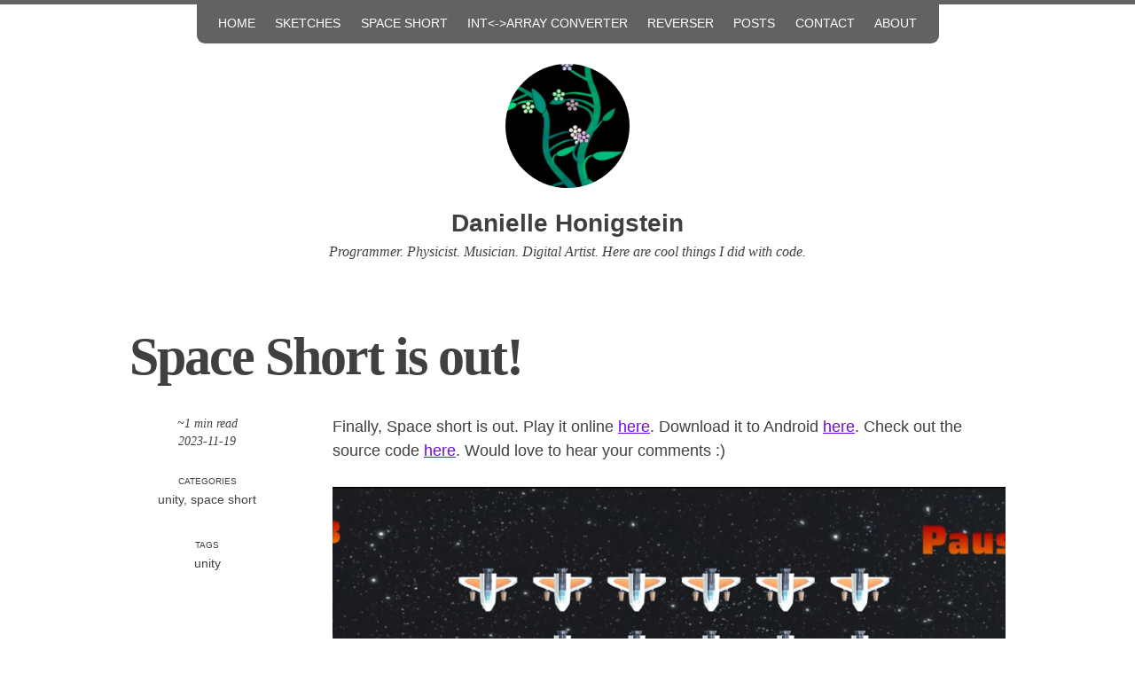

--- FILE ---
content_type: text/html; charset=utf-8
request_url: https://danielle-honig.com/unity/space%20short/2023/11/19/space-short-is-out.html
body_size: 3406
content:
<!DOCTYPE html>
<!--
    So Simple Jekyll Theme 3.2.0
    Copyright 2013-2019 Michael Rose - mademistakes.com | @mmistakes
    Free for personal and commercial use under the MIT license
    https://github.com/mmistakes/so-simple-theme/blob/master/LICENSE
-->
<html lang="en-US" class="no-js">
  <head>
  <meta charset="utf-8">
  <meta http-equiv="X-UA-Compatible" content="IE=edge">
  <meta name="viewport" content="width=device-width, initial-scale=1">
  
  

  
    
    <!-- Begin Jekyll SEO tag v2.8.0 -->
<title>Space Short is out! | Danielle Honigstein</title>
<meta name="generator" content="Jekyll v3.10.0" />
<meta property="og:title" content="Space Short is out!" />
<meta property="og:locale" content="en_US" />
<meta name="description" content="Finally, Space short is out. Play it online here. Download it to Android here. Check out the source code here. Would love to hear your comments :)" />
<meta property="og:description" content="Finally, Space short is out. Play it online here. Download it to Android here. Check out the source code here. Would love to hear your comments :)" />
<link rel="canonical" href="https://danielle-honig.com/unity/space%20short/2023/11/19/space-short-is-out.html" />
<meta property="og:url" content="https://danielle-honig.com/unity/space%20short/2023/11/19/space-short-is-out.html" />
<meta property="og:site_name" content="Danielle Honigstein" />
<meta property="og:type" content="article" />
<meta property="article:published_time" content="2023-11-19T00:00:00+00:00" />
<meta name="twitter:card" content="summary" />
<meta property="twitter:title" content="Space Short is out!" />
<script type="application/ld+json">
{"@context":"https://schema.org","@type":"BlogPosting","dateModified":"2023-11-19T00:00:00+00:00","datePublished":"2023-11-19T00:00:00+00:00","description":"Finally, Space short is out. Play it online here. Download it to Android here. Check out the source code here. Would love to hear your comments :)","headline":"Space Short is out!","mainEntityOfPage":{"@type":"WebPage","@id":"https://danielle-honig.com/unity/space%20short/2023/11/19/space-short-is-out.html"},"publisher":{"@type":"Organization","logo":{"@type":"ImageObject","url":"https://danielle-honig.com/assets/images/vines.jpg"}},"url":"https://danielle-honig.com/unity/space%20short/2023/11/19/space-short-is-out.html"}</script>
<!-- End Jekyll SEO tag -->


  

  <script>
    /* Cut the mustard */
    if ( 'querySelector' in document && 'addEventListener' in window ) {
      document.documentElement.className = document.documentElement.className.replace(/\bno-js\b/g, '') + 'js';
    }
  </script>

  <link rel="stylesheet" href="/assets/css/main.css">
  <link rel="stylesheet" href="/assets/css/skins/custom.css">
  <link rel="alternate" type="application/atom+xml" title="Danielle Honigstein" href="/feed.xml">
<!-- start custom head snippets -->

<!-- insert favicons. use http://realfavicongenerator.net/ -->
<link rel="apple-touch-icon" sizes="152x152" href="/assets/favicon/apple-touch-icon.png">
<link rel="icon" type="image/png" sizes="32x32" href="/assets/favicon/favicon-32x32.png">
<link rel="icon" type="image/png" sizes="16x16" href="/assets/favicon/favicon-16x16.png">
<link rel="manifest" href="/assets/favicon/site.webmanifest">
<link rel="mask-icon" href="/assets/favicon/safari-pinned-tab.svg" color="#5bbad5">
<meta name="msapplication-TileColor" content="#9f00a7">
<meta name="theme-color" content="#333333">

<script type="application/ld+json">
{
  "@context": "https://schema.org",
  "@type": "Person",
  "name": "Danielle Honigstein",
  "alternateName": ["דניאל הוניגשטיין", "דניאלה הוניגשטיין"],
  "url": "https://danielle-honig.com/",
  "image": "https://danielle-honig.com/assets/images/vines.jpg",
  "sameAs": [
    "https://www.linkedin.com/in/danielle-honigstein-a502bb27/",
    "https://github.com/danielle-h",
    "https://medium.com/@dsavir-h"
  ]
}
</script>

<!-- end custom head snippets -->
</head>


  <body class="layout--post  space-short-is-out">
    <nav class="skip-links">
  <h2 class="screen-reader-text">Skip links</h2>
  <ul>
    <li><a href="#primary-nav" class="screen-reader-shortcut">Skip to primary navigation</a></li>
    <li><a href="#main" class="screen-reader-shortcut">Skip to content</a></li>
    <li><a href="#footer" class="screen-reader-shortcut">Skip to footer</a></li>
  </ul>
</nav>

    
  <div class="navigation-wrapper">
    <a href="#menu-toggle" id="menu-toggle">Menu</a>
    <nav id="primary-nav" class="site-nav animated drop">
      <ul><li><a href="/">Home</a></li><li><a href="/sketches/">Sketches</a></li><li><a href="/space-short">Space Short</a></li><li><a href="/int-array-converter">Int<->Array Converter</a></li><li><a href="/reverser">Reverser</a></li><li><a href="/categories/">Posts</a></li><li><a href="/contact/">Contact</a></li><li><a href="/about/">About</a></li></ul>
    </nav>
  </div><!-- /.navigation-wrapper -->


    <header class="masthead">
  <div class="wrap">
    
      <a href="/" class="site-logo" rel="home" title="Danielle Honigstein">
        <img src="/assets/images/vines.jpg" class="site-logo-img animated fadeInDown" alt="Danielle Honigstein">
      </a>
    
    
    
      
        <div class="site-title animated fadeIn"><a href="/">Danielle Honigstein</a></div>
      
      <p class="site-description animated fadeIn" itemprop="description">Programmer. Physicist. Musician. Digital Artist. Here are cool things I did with code.</p>
    
  </div>
</header><!-- /.masthead -->


    <main id="main" class="main-content" aria-label="Content">
  <article class="h-entry">
    

    <div class="page-wrapper">
      <header class="page-header">
        
        
          <h1 id="page-title" class="page-title p-name">Space Short is out!
</h1>
        
      </header>

      <div class="page-sidebar">
        <div class="page-author h-card p-author"><div class="author-info">

<span class="read-time">~1 min read</span>

    <time class="page-date dt-published" datetime="2023-11-19T00:00:00+00:00"><a class="u-url" href="">2023-11-19</a>
</time>

  </div>
</div>

        
  <h3 class="page-taxonomies-title">Categories</h3>
  <ul class="page-taxonomies"><li class="page-taxonomy"><a class="p-category" href="/categories/#unity" title="Pages filed under unity">unity</a></li><li class="page-taxonomy"><a class="p-category" href="/categories/#space-short" title="Pages filed under space short">space short</a></li>
  </ul>


        
  <h3 class="page-taxonomies-title">Tags</h3>
  <ul class="page-taxonomies"><li class="page-taxonomy"><a href="/tags/#unity" title="Pages tagged unity" rel="tag">unity</a></li>
  </ul>


      </div>

      <div class="page-content">
        <div class="e-content">
          <p>Finally, Space short is out. Play it online <a href="https://danielle-honig.com/space-short">here</a>. Download it to Android <a href="https://play.google.com/store/apps/details?id=com.HoneystoneGames.SpaceShort">here</a>. Check out the source code <a href="Github: https://github.com/danielle-h/space-short">here</a>. Would love to hear your comments :)</p>

<p><img src="/assets/images/space-short-screenshot-1-crop.png" alt="Space Short screenshot" /></p>

<!--more-->

<p>I created a trailer using <a href="https://kdenlive.org/en/">kdenlive</a>:</p>

<div class="responsive-embed responsive-embed-16by9">
  <iframe src="https://www.youtube.com/embed/Iobc0-rxRZA?si=hzGJZl-VZjWjGT85" frameborder="0" allowfullscreen=""></iframe>
</div>

<p>Kdenlive is an awesome free and open source video editor that is capable of so much more than I asked of it.</p>

<p>Space short was created using Unity Personal, check out the credits <a href="https://danielle-honig.com/space-short-credits/">here</a></p>

        </div>

        

        
          
  <div class="page-comments">
    <div id="disqus_thread"></div>
    <script>
      var disqus_config = function () {
        this.page.url = 'https://danielle-honig.com/unity/space%20short/2023/11/19/space-short-is-out.html';
        this.page.identifier = 'https://danielle-honig.com/unity/space%20short/2023/11/19/space-short-is-out.html';
      };

      (function() {
        var d = document, s = d.createElement('script');
        s.src = 'https://danielle-honig.disqus.com/embed.js';
        s.setAttribute('data-timestamp', +new Date());
        (d.head || d.body).appendChild(s);
      })();
    </script>
    <noscript>Please enable JavaScript to view the <a href="https://disqus.com/?ref_noscript" rel="nofollow">comments powered by Disqus.</a></noscript>
  </div>


        

        <nav class="page-pagination" role="navigation">
  
    <a class="page-previous" href="/flutter/2023/10/27/Animation-video-in-flutter.html">
      <h4 class="page-pagination-label">Previous</h4>
      <span class="page-pagination-title">
        <i class="fas fa-arrow-left"></i> Breathing animation video in Flutter

      </span>
    </a>
  

  
    <a class="page-next" href="/tools/2023/12/01/int-to-byte-array-converter.html">
      <h4 class="page-pagination-label">Next</h4>
      <span class="page-pagination-title">
        Int to byte array converter online
 <i class="fas fa-arrow-right"></i>
      </span>
    </a>
  
</nav>

      </div>
    </div>
  </article>
</main>


    <footer id="footer" class="site-footer">
  <!-- start custom footer snippets -->

<!-- end custom footer snippets -->
<div class="social-icons"><a class="social-icon" href="https://gitlab.com/dsavir"><i class="fab fa-gitlab fa-2x" title="GitLab"></i></a><a class="social-icon" href="https://www.linkedin.com/in/danielle-honigstein-a502bb27/"><i class="fab fa-linkedin fa-2x" title="LinkedIn"></i></a><a class="social-icon" href="https://dsavir-h.medium.com/"><i class="fab fa-medium fa-2x" title="Medium"></i></a><a class="social-icon" href="https://github.com/danielle-h/"><i class="fab fa-github fa-2x" title="GitHub"></i></a><a class="social-icon" href="https://www.youtube.com/@daniellehonigstein3903"><i class="fab fa-youtube fa-2x" title="YouTube"></i></a></div><div class="copyright">
    
      <p>&copy; 2025 Danielle Honigstein. Powered by <a href="https://jekyllrb.com" rel="nofollow">Jekyll</a> &amp; <a href="https://github.com/mmistakes/so-simple-theme" rel="nofollow">So Simple</a>.</p>
    
  </div>
</footer>

    <script src="https://code.jquery.com/jquery-3.3.1.min.js"
    integrity="sha256-FgpCb/KJQlLNfOu91ta32o/NMZxltwRo8QtmkMRdAu8=" crossorigin="anonymous"></script>
<script src="/assets/js/main.min.js"></script>
<script src="https://use.fontawesome.com/releases/v5.0.12/js/all.js"></script><!-- Google tag (gtag.js) -->
<script async src="https://www.googletagmanager.com/gtag/js?id=G-XE6GY7G848"></script>
<script>
    window.dataLayer = window.dataLayer || [];
    function gtag() { dataLayer.push(arguments); }
    gtag('js', new Date());

    gtag('config', 'G-XE6GY7G848');
</script>


  </body>

</html>


--- FILE ---
content_type: text/css; charset=utf-8
request_url: https://danielle-honig.com/assets/css/skins/custom.css
body_size: 1299
content:
hr{border:0;height:50px;background:url("/assets/images/vines-separator-smaller.png") no-repeat center}.page-title{font-style:normal}.entry-title{font-style:normal}body{color:#404040;background:#fff;border-top-color:#626262}a{color:#6f0ae2}a:hover{color:#5308aa}blockquote{background-color:#f1e7fc;border-left-color:#6f0ae2}.site-title a{color:#404040}.copyright{color:#999}.copyright a{color:#999}.taxonomy-title{color:#d9d9d9}.taxonomy-count{color:silver}.taxonomy-index a{border-bottom-color:#d9d9d9}.taxonomy-index a:hover{color:#6f0ae2}.taxonomy-section:not(:last-child){border-bottom-color:#d9d9d9}.back-to-top{color:silver}.site-nav ul{color:#fff;background-color:#626262}.site-nav a{color:#fff;border-color:#626262}.site-nav a:hover{border-color:#fff}.site-footer{border-top-color:#d9d9d9}.footnotes{border-top-color:#d9d9d9}.site-logo-img{border-color:#fff}.toc-wrapper{border-color:#e3e3e3}.toc-wrapper h2{color:#586e75;background-color:#fafafa}.toc-wrapper li ol{background-color:#fff}.toc-wrapper li a:hover,.toc-wrapper li a:focus{border-bottom:1px dotted #d9d9d9}#menu-toggle{color:#fff}#menu-toggle{background-color:#626262}#markdown-toc{color:#586e75}.pagination li a{color:#a3a3a3;border-color:#d9d9d9}.pagination li a.current,.pagination li a.current.disabled{background-color:#a3a3a3;color:#fff}.pagination li a.disabled{color:#d9d9d9}.search-input{border-color:#d9d9d9}.page-previous,.page-next{color:#404040}.entry a:hover{color:#6f0ae2}th,td{border-bottom-color:#d9d9d9}.notice{margin:2em 0 !important;padding:1em;background-color:#fff;color:#000;border-radius:.25rem;-webkit-box-shadow:0 1px 1px rgba(255,255,255,0.25);box-shadow:0 1px 1px rgba(255,255,255,0.25)}.notice h4{margin-top:0 !important;margin-bottom:0.75em}.page__content .notice h4{margin-bottom:0;font-size:1em}.notice p:last-child{margin-bottom:0 !important}.notice h4+p{margin-top:0;padding-top:0}.notice a{color:#404040}.notice a:hover{color:#666}.notice ul:last-child{margin-bottom:0}.notice--accent{margin:2em 0 !important;padding:1em;background-color:#d4b6f6;color:#000;border-radius:.25rem;-webkit-box-shadow:0 1px 1px rgba(212,182,246,0.25);box-shadow:0 1px 1px rgba(212,182,246,0.25)}.notice--accent h4{margin-top:0 !important;margin-bottom:0.75em}.page__content .notice--accent h4{margin-bottom:0;font-size:1em}.notice--accent p:last-child{margin-bottom:0 !important}.notice--accent h4+p{margin-top:0;padding-top:0}.notice--accent a{color:#352e3e}.notice--accent a:hover{color:#554962}.notice--accent ul:last-child{margin-bottom:0}.notice--primary{margin:2em 0 !important;padding:1em;background-color:#fff;color:#000;border-radius:.25rem;-webkit-box-shadow:0 1px 1px rgba(255,255,255,0.25);box-shadow:0 1px 1px rgba(255,255,255,0.25)}.notice--primary h4{margin-top:0 !important;margin-bottom:0.75em}.page__content .notice--primary h4{margin-bottom:0;font-size:1em}.notice--primary p:last-child{margin-bottom:0 !important}.notice--primary h4+p{margin-top:0;padding-top:0}.notice--primary a{color:#404040}.notice--primary a:hover{color:#666}.notice--primary ul:last-child{margin-bottom:0}.notice--warning{margin:2em 0 !important;padding:1em;background-color:#fff0b3;color:#000;border-radius:.25rem;-webkit-box-shadow:0 1px 1px rgba(255,240,179,0.25);box-shadow:0 1px 1px rgba(255,240,179,0.25)}.notice--warning h4{margin-top:0 !important;margin-bottom:0.75em}.page__content .notice--warning h4{margin-bottom:0;font-size:1em}.notice--warning p:last-child{margin-bottom:0 !important}.notice--warning h4+p{margin-top:0;padding-top:0}.notice--warning a{color:#403c2d}.notice--warning a:hover{color:#666048}.notice--warning ul:last-child{margin-bottom:0}.notice--success{margin:2em 0 !important;padding:1em;background-color:#c2eecd;color:#000;border-radius:.25rem;-webkit-box-shadow:0 1px 1px rgba(194,238,205,0.25);box-shadow:0 1px 1px rgba(194,238,205,0.25)}.notice--success h4{margin-top:0 !important;margin-bottom:0.75em}.page__content .notice--success h4{margin-bottom:0;font-size:1em}.notice--success p:last-child{margin-bottom:0 !important}.notice--success h4+p{margin-top:0;padding-top:0}.notice--success a{color:#313c33}.notice--success a:hover{color:#4e5f52}.notice--success ul:last-child{margin-bottom:0}.notice--danger{margin:2em 0 !important;padding:1em;background-color:#ffc4c1;color:#000;border-radius:.25rem;-webkit-box-shadow:0 1px 1px rgba(255,196,193,0.25);box-shadow:0 1px 1px rgba(255,196,193,0.25)}.notice--danger h4{margin-top:0 !important;margin-bottom:0.75em}.page__content .notice--danger h4{margin-bottom:0;font-size:1em}.notice--danger p:last-child{margin-bottom:0 !important}.notice--danger h4+p{margin-top:0;padding-top:0}.notice--danger a{color:#403130}.notice--danger a:hover{color:#664e4d}.notice--danger ul:last-child{margin-bottom:0}.notice--info{margin:2em 0 !important;padding:1em;background-color:#ceeffe;color:#000;border-radius:.25rem;-webkit-box-shadow:0 1px 1px rgba(206,239,254,0.25);box-shadow:0 1px 1px rgba(206,239,254,0.25)}.notice--info h4{margin-top:0 !important;margin-bottom:0.75em}.page__content .notice--info h4{margin-bottom:0;font-size:1em}.notice--info p:last-child{margin-bottom:0 !important}.notice--info h4+p{margin-top:0;padding-top:0}.notice--info a{color:#343c40}.notice--info a:hover{color:#526066}.notice--info ul:last-child{margin-bottom:0}.screen-reader-text,.screen-reader-text span,.screen-reader-shortcut{background-color:#404040}.btn--primary{background-color:#fff;color:#000}.btn--primary:hover{background-color:#ccc;color:#000}.btn--primary:visited{background-color:#fff;color:#000}.btn--accent{background-color:#6f0ae2;color:#fff}.btn--accent:hover{background-color:#5908b5;color:#fff}.btn--accent:visited{background-color:#6f0ae2;color:#fff}.btn--inverse{background-color:#fff;color:#000;border:1px solid #d9d9d9}.btn--inverse:hover{background-color:#ccc;color:#000}.btn--inverse:visited{background-color:#fff;color:#000}.btn--light-outline{background-color:transparent;color:#fff;border:1px solid #fff}.btn--light-outline:hover{background-color:rgba(0,0,0,0.2);color:#fff}.btn--light-outline:visited{background-color:transparent;color:#fff}.btn--success{background-color:#34c759;color:#fff}.btn--success:hover{background-color:#2a9f47;color:#fff}.btn--success:visited{background-color:#34c759;color:#fff}.btn--warning{background-color:#fc0;color:#000}.btn--warning:hover{background-color:#cca300;color:#fff}.btn--warning:visited{background-color:#fc0;color:#000}.btn--danger{background-color:#ff3b30;color:#fff}.btn--danger:hover{background-color:#cc2f26;color:#fff}.btn--danger:visited{background-color:#ff3b30;color:#fff}.btn--info{background-color:#5ac8fa;color:#fff}.btn--info:hover{background-color:#48a0c8;color:#fff}.btn--info:visited{background-color:#5ac8fa;color:#fff}.btn--facebook{background-color:#3b5998;color:#fff}.btn--facebook:hover{background-color:#2f477a;color:#fff}.btn--facebook:visited{background-color:#3b5998;color:#fff}.btn--twitter{background-color:#55acee;color:#fff}.btn--twitter:hover{background-color:#448abe;color:#fff}.btn--twitter:visited{background-color:#55acee;color:#fff}.btn--google-plus{background-color:#dd4b39;color:#fff}.btn--google-plus:hover{background-color:#b13c2e;color:#fff}.btn--google-plus:visited{background-color:#dd4b39;color:#fff}.btn--linkedin{background-color:#007bb6;color:#fff}.btn--linkedin:hover{background-color:#006292;color:#fff}.btn--linkedin:visited{background-color:#007bb6;color:#fff}.btn--reddit{background-color:#ff4500;color:#fff}.btn--reddit:hover{background-color:#cc3700;color:#fff}.btn--reddit:visited{background-color:#ff4500;color:#fff}code.highlighter-rouge{color:#586e75;background-color:#fafafa}div.highlighter-rouge,figure.highlight{color:#586e75;background-color:#fafafa}.highlight table td.gutter{color:#839496;border-right-color:#839496}.highlight .hll{background-color:#eee8d5}.highlight .c{color:#839496}.highlight .err{color:#dc322f}.highlight .k{color:#6c71c4}.highlight .l{color:#cb4b16}.highlight .n{color:#586e75}.highlight .o{color:#2aa198}.highlight .p{color:#586e75}.highlight .cm{color:#839496}.highlight .cp{color:#839496}.highlight .c1{color:#839496}.highlight .cs{color:#839496}.highlight .gd{color:#dc322f}.highlight .ge{font-style:italic}.highlight .gh{color:#586e75;font-weight:bold}.highlight .gi{color:#859900}.highlight .gp{color:#839496;font-weight:bold}.highlight .gs{font-weight:bold}.highlight .gu{color:#2aa198;font-weight:bold}.highlight .kc{color:#6c71c4}.highlight .kd{color:#6c71c4}.highlight .kn{color:#2aa198}.highlight .kp{color:#6c71c4}.highlight .kr{color:#6c71c4}.highlight .kt{color:#b58900}.highlight .ld{color:#859900}.highlight .m{color:#cb4b16}.highlight .s{color:#859900}.highlight .na{color:#268bd2}.highlight .nb{color:#586e75}.highlight .nc{color:#b58900}.highlight .no{color:#dc322f}.highlight .nd{color:#2aa198}.highlight .ni{color:#586e75}.highlight .ne{color:#dc322f}.highlight .nf{color:#268bd2}.highlight .nl{color:#586e75}.highlight .nn{color:#b58900}.highlight .nx{color:#268bd2}.highlight .py{color:#586e75}.highlight .nt{color:#2aa198}.highlight .nv{color:#dc322f}.highlight .ow{color:#2aa198}.highlight .w{color:#586e75}.highlight .mf{color:#cb4b16}.highlight .mh{color:#cb4b16}.highlight .mi{color:#cb4b16}.highlight .mo{color:#cb4b16}.highlight .sb{color:#859900}.highlight .sc{color:#586e75}.highlight .sd{color:#839496}.highlight .s2{color:#859900}.highlight .se{color:#cb4b16}.highlight .sh{color:#859900}.highlight .si{color:#cb4b16}.highlight .sx{color:#859900}.highlight .sr{color:#859900}.highlight .s1{color:#859900}.highlight .ss{color:#859900}.highlight .bp{color:#586e75}.highlight .vc{color:#dc322f}.highlight .vg{color:#dc322f}.highlight .vi{color:#dc322f}.highlight .il{color:#cb4b16}
